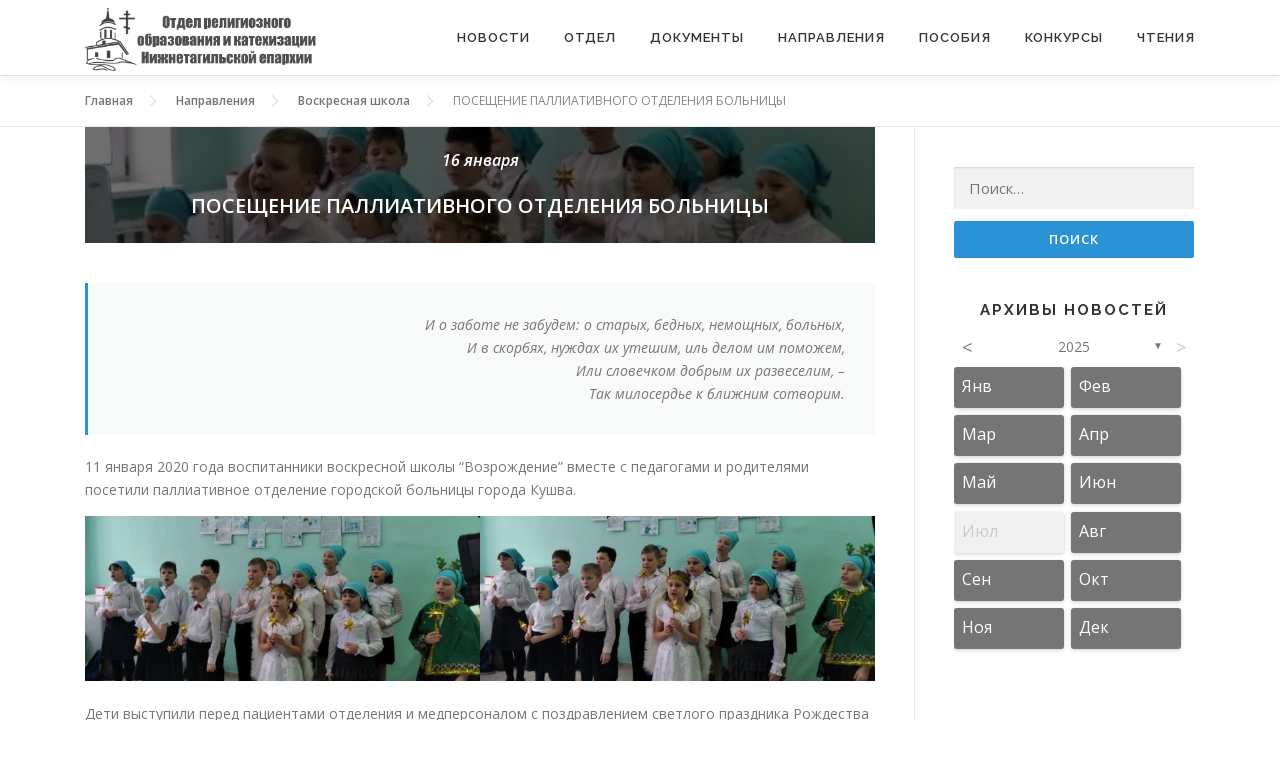

--- FILE ---
content_type: text/html; charset=UTF-8
request_url: https://education.tagileparhiya.ru/news/poseshhenie-palliativnogo-otdelenija-bolnicy/
body_size: 13171
content:
<!DOCTYPE html>
<html lang="ru-RU">
<head>
<meta charset="utf-8">
<meta name="viewport" content="width=device-width, initial-scale=1">
<link rel="profile" href="http://gmpg.org/xfn/11">
<link rel="apple-touch-icon" sizes="57x57" href="https://education.tagileparhiya.ru/wp-content/themes/oroik/assets/favicon/apple-icon-57x57.png">
<link rel="apple-touch-icon" sizes="60x60" href="https://education.tagileparhiya.ru/wp-content/themes/oroik/assets/favicon/apple-icon-60x60.png">
<link rel="apple-touch-icon" sizes="72x72" href="https://education.tagileparhiya.ru/wp-content/themes/oroik/assets/favicon/apple-icon-72x72.png">
<link rel="apple-touch-icon" sizes="76x76" href="https://education.tagileparhiya.ru/wp-content/themes/oroik/assets/favicon/apple-icon-76x76.png">
<link rel="apple-touch-icon" sizes="114x114" href="https://education.tagileparhiya.ru/wp-content/themes/oroik/assets/favicon/apple-icon-114x114.png">
<link rel="apple-touch-icon" sizes="120x120" href="https://education.tagileparhiya.ru/wp-content/themes/oroik/assets/favicon/apple-icon-120x120.png">
<link rel="apple-touch-icon" sizes="144x144" href="https://education.tagileparhiya.ru/wp-content/themes/oroik/assets/favicon/apple-icon-144x144.png">
<link rel="apple-touch-icon" sizes="152x152" href="https://education.tagileparhiya.ru/wp-content/themes/oroik/assets/favicon/apple-icon-152x152.png">
<link rel="apple-touch-icon" sizes="180x180" href="https://education.tagileparhiya.ru/wp-content/themes/oroik/assets/favicon/apple-icon-180x180.png">
<link rel="icon" type="image/png" sizes="192x192"  href="https://education.tagileparhiya.ru/wp-content/themes/oroik/assets/favicon/android-icon-192x192.png">
<link rel="icon" type="image/png" sizes="32x32" href="https://education.tagileparhiya.ru/wp-content/themes/oroik/assets/favicon/favicon-32x32.png">
<link rel="icon" type="image/png" sizes="96x96" href="https://education.tagileparhiya.ru/wp-content/themes/oroik/assets/favicon/favicon-96x96.png">
<link rel="icon" type="image/png" sizes="16x16" href="https://education.tagileparhiya.ru/wp-content/themes/oroik/assets/favicon/favicon-16x16.png">
<link rel="manifest" href="https://education.tagileparhiya.ru/wp-content/themes/oroik/assets/favicon/manifest.json">
<meta name="msapplication-TileColor" content="#ffffff">
<meta name="msapplication-TileImage" content="https://education.tagileparhiya.ru/wp-content/themes/oroik/assets/favicon/ms-icon-144x144.png">
<meta name="theme-color" content="#ffffff">
<link rel="pingback" href="https://education.tagileparhiya.ru/xmlrpc.php">
<title>ПОСЕЩЕНИЕ ПАЛЛИАТИВНОГО ОТДЕЛЕНИЯ БОЛЬНИЦЫ &#8211; Отдел религиозного образования и катехизации Нижнетагильской епархии</title>
<meta name='robots' content='max-image-preview:large' />
	<style>img:is([sizes="auto" i], [sizes^="auto," i]) { contain-intrinsic-size: 3000px 1500px }</style>
	<!-- Jetpack Site Verification Tags -->
<meta name="google-site-verification" content="X45EWgwO7izFTTwbxxpl9IM8b0sYiTg0q8txWRcpbAA" />
<link rel='dns-prefetch' href='//stats.wp.com' />
<link rel='dns-prefetch' href='//fonts.googleapis.com' />
<link rel='dns-prefetch' href='//v0.wordpress.com' />
<link rel="alternate" type="application/rss+xml" title="Отдел религиозного образования и катехизации Нижнетагильской епархии &raquo; Лента" href="https://education.tagileparhiya.ru/feed/" />
<link rel="alternate" type="application/rss+xml" title="Отдел религиозного образования и катехизации Нижнетагильской епархии &raquo; Лента комментариев" href="https://education.tagileparhiya.ru/comments/feed/" />
<script type="text/javascript">
/* <![CDATA[ */
window._wpemojiSettings = {"baseUrl":"https:\/\/s.w.org\/images\/core\/emoji\/16.0.1\/72x72\/","ext":".png","svgUrl":"https:\/\/s.w.org\/images\/core\/emoji\/16.0.1\/svg\/","svgExt":".svg","source":{"concatemoji":"https:\/\/education.tagileparhiya.ru\/wp-includes\/js\/wp-emoji-release.min.js?ver=6.8.3"}};
/*! This file is auto-generated */
!function(s,n){var o,i,e;function c(e){try{var t={supportTests:e,timestamp:(new Date).valueOf()};sessionStorage.setItem(o,JSON.stringify(t))}catch(e){}}function p(e,t,n){e.clearRect(0,0,e.canvas.width,e.canvas.height),e.fillText(t,0,0);var t=new Uint32Array(e.getImageData(0,0,e.canvas.width,e.canvas.height).data),a=(e.clearRect(0,0,e.canvas.width,e.canvas.height),e.fillText(n,0,0),new Uint32Array(e.getImageData(0,0,e.canvas.width,e.canvas.height).data));return t.every(function(e,t){return e===a[t]})}function u(e,t){e.clearRect(0,0,e.canvas.width,e.canvas.height),e.fillText(t,0,0);for(var n=e.getImageData(16,16,1,1),a=0;a<n.data.length;a++)if(0!==n.data[a])return!1;return!0}function f(e,t,n,a){switch(t){case"flag":return n(e,"\ud83c\udff3\ufe0f\u200d\u26a7\ufe0f","\ud83c\udff3\ufe0f\u200b\u26a7\ufe0f")?!1:!n(e,"\ud83c\udde8\ud83c\uddf6","\ud83c\udde8\u200b\ud83c\uddf6")&&!n(e,"\ud83c\udff4\udb40\udc67\udb40\udc62\udb40\udc65\udb40\udc6e\udb40\udc67\udb40\udc7f","\ud83c\udff4\u200b\udb40\udc67\u200b\udb40\udc62\u200b\udb40\udc65\u200b\udb40\udc6e\u200b\udb40\udc67\u200b\udb40\udc7f");case"emoji":return!a(e,"\ud83e\udedf")}return!1}function g(e,t,n,a){var r="undefined"!=typeof WorkerGlobalScope&&self instanceof WorkerGlobalScope?new OffscreenCanvas(300,150):s.createElement("canvas"),o=r.getContext("2d",{willReadFrequently:!0}),i=(o.textBaseline="top",o.font="600 32px Arial",{});return e.forEach(function(e){i[e]=t(o,e,n,a)}),i}function t(e){var t=s.createElement("script");t.src=e,t.defer=!0,s.head.appendChild(t)}"undefined"!=typeof Promise&&(o="wpEmojiSettingsSupports",i=["flag","emoji"],n.supports={everything:!0,everythingExceptFlag:!0},e=new Promise(function(e){s.addEventListener("DOMContentLoaded",e,{once:!0})}),new Promise(function(t){var n=function(){try{var e=JSON.parse(sessionStorage.getItem(o));if("object"==typeof e&&"number"==typeof e.timestamp&&(new Date).valueOf()<e.timestamp+604800&&"object"==typeof e.supportTests)return e.supportTests}catch(e){}return null}();if(!n){if("undefined"!=typeof Worker&&"undefined"!=typeof OffscreenCanvas&&"undefined"!=typeof URL&&URL.createObjectURL&&"undefined"!=typeof Blob)try{var e="postMessage("+g.toString()+"("+[JSON.stringify(i),f.toString(),p.toString(),u.toString()].join(",")+"));",a=new Blob([e],{type:"text/javascript"}),r=new Worker(URL.createObjectURL(a),{name:"wpTestEmojiSupports"});return void(r.onmessage=function(e){c(n=e.data),r.terminate(),t(n)})}catch(e){}c(n=g(i,f,p,u))}t(n)}).then(function(e){for(var t in e)n.supports[t]=e[t],n.supports.everything=n.supports.everything&&n.supports[t],"flag"!==t&&(n.supports.everythingExceptFlag=n.supports.everythingExceptFlag&&n.supports[t]);n.supports.everythingExceptFlag=n.supports.everythingExceptFlag&&!n.supports.flag,n.DOMReady=!1,n.readyCallback=function(){n.DOMReady=!0}}).then(function(){return e}).then(function(){var e;n.supports.everything||(n.readyCallback(),(e=n.source||{}).concatemoji?t(e.concatemoji):e.wpemoji&&e.twemoji&&(t(e.twemoji),t(e.wpemoji)))}))}((window,document),window._wpemojiSettings);
/* ]]> */
</script>
<link rel='stylesheet' id='dashicons-css' href='https://education.tagileparhiya.ru/wp-includes/css/dashicons.min.css?ver=6.8.3' type='text/css' media='all' />
<link rel='stylesheet' id='post-views-counter-frontend-css' href='https://education.tagileparhiya.ru/wp-content/plugins/post-views-counter/css/frontend.css?ver=1.7.3' type='text/css' media='all' />
<style id='wp-emoji-styles-inline-css' type='text/css'>

	img.wp-smiley, img.emoji {
		display: inline !important;
		border: none !important;
		box-shadow: none !important;
		height: 1em !important;
		width: 1em !important;
		margin: 0 0.07em !important;
		vertical-align: -0.1em !important;
		background: none !important;
		padding: 0 !important;
	}
</style>
<link rel='stylesheet' id='wp-block-library-css' href='https://education.tagileparhiya.ru/wp-includes/css/dist/block-library/style.min.css?ver=6.8.3' type='text/css' media='all' />
<style id='classic-theme-styles-inline-css' type='text/css'>
/*! This file is auto-generated */
.wp-block-button__link{color:#fff;background-color:#32373c;border-radius:9999px;box-shadow:none;text-decoration:none;padding:calc(.667em + 2px) calc(1.333em + 2px);font-size:1.125em}.wp-block-file__button{background:#32373c;color:#fff;text-decoration:none}
</style>
<link rel='stylesheet' id='mediaelement-css' href='https://education.tagileparhiya.ru/wp-includes/js/mediaelement/mediaelementplayer-legacy.min.css?ver=4.2.17' type='text/css' media='all' />
<link rel='stylesheet' id='wp-mediaelement-css' href='https://education.tagileparhiya.ru/wp-includes/js/mediaelement/wp-mediaelement.min.css?ver=6.8.3' type='text/css' media='all' />
<style id='jetpack-sharing-buttons-style-inline-css' type='text/css'>
.jetpack-sharing-buttons__services-list{display:flex;flex-direction:row;flex-wrap:wrap;gap:0;list-style-type:none;margin:5px;padding:0}.jetpack-sharing-buttons__services-list.has-small-icon-size{font-size:12px}.jetpack-sharing-buttons__services-list.has-normal-icon-size{font-size:16px}.jetpack-sharing-buttons__services-list.has-large-icon-size{font-size:24px}.jetpack-sharing-buttons__services-list.has-huge-icon-size{font-size:36px}@media print{.jetpack-sharing-buttons__services-list{display:none!important}}.editor-styles-wrapper .wp-block-jetpack-sharing-buttons{gap:0;padding-inline-start:0}ul.jetpack-sharing-buttons__services-list.has-background{padding:1.25em 2.375em}
</style>
<style id='global-styles-inline-css' type='text/css'>
:root{--wp--preset--aspect-ratio--square: 1;--wp--preset--aspect-ratio--4-3: 4/3;--wp--preset--aspect-ratio--3-4: 3/4;--wp--preset--aspect-ratio--3-2: 3/2;--wp--preset--aspect-ratio--2-3: 2/3;--wp--preset--aspect-ratio--16-9: 16/9;--wp--preset--aspect-ratio--9-16: 9/16;--wp--preset--color--black: #000000;--wp--preset--color--cyan-bluish-gray: #abb8c3;--wp--preset--color--white: #ffffff;--wp--preset--color--pale-pink: #f78da7;--wp--preset--color--vivid-red: #cf2e2e;--wp--preset--color--luminous-vivid-orange: #ff6900;--wp--preset--color--luminous-vivid-amber: #fcb900;--wp--preset--color--light-green-cyan: #7bdcb5;--wp--preset--color--vivid-green-cyan: #00d084;--wp--preset--color--pale-cyan-blue: #8ed1fc;--wp--preset--color--vivid-cyan-blue: #0693e3;--wp--preset--color--vivid-purple: #9b51e0;--wp--preset--gradient--vivid-cyan-blue-to-vivid-purple: linear-gradient(135deg,rgba(6,147,227,1) 0%,rgb(155,81,224) 100%);--wp--preset--gradient--light-green-cyan-to-vivid-green-cyan: linear-gradient(135deg,rgb(122,220,180) 0%,rgb(0,208,130) 100%);--wp--preset--gradient--luminous-vivid-amber-to-luminous-vivid-orange: linear-gradient(135deg,rgba(252,185,0,1) 0%,rgba(255,105,0,1) 100%);--wp--preset--gradient--luminous-vivid-orange-to-vivid-red: linear-gradient(135deg,rgba(255,105,0,1) 0%,rgb(207,46,46) 100%);--wp--preset--gradient--very-light-gray-to-cyan-bluish-gray: linear-gradient(135deg,rgb(238,238,238) 0%,rgb(169,184,195) 100%);--wp--preset--gradient--cool-to-warm-spectrum: linear-gradient(135deg,rgb(74,234,220) 0%,rgb(151,120,209) 20%,rgb(207,42,186) 40%,rgb(238,44,130) 60%,rgb(251,105,98) 80%,rgb(254,248,76) 100%);--wp--preset--gradient--blush-light-purple: linear-gradient(135deg,rgb(255,206,236) 0%,rgb(152,150,240) 100%);--wp--preset--gradient--blush-bordeaux: linear-gradient(135deg,rgb(254,205,165) 0%,rgb(254,45,45) 50%,rgb(107,0,62) 100%);--wp--preset--gradient--luminous-dusk: linear-gradient(135deg,rgb(255,203,112) 0%,rgb(199,81,192) 50%,rgb(65,88,208) 100%);--wp--preset--gradient--pale-ocean: linear-gradient(135deg,rgb(255,245,203) 0%,rgb(182,227,212) 50%,rgb(51,167,181) 100%);--wp--preset--gradient--electric-grass: linear-gradient(135deg,rgb(202,248,128) 0%,rgb(113,206,126) 100%);--wp--preset--gradient--midnight: linear-gradient(135deg,rgb(2,3,129) 0%,rgb(40,116,252) 100%);--wp--preset--font-size--small: 13px;--wp--preset--font-size--medium: 20px;--wp--preset--font-size--large: 36px;--wp--preset--font-size--x-large: 42px;--wp--preset--spacing--20: 0.44rem;--wp--preset--spacing--30: 0.67rem;--wp--preset--spacing--40: 1rem;--wp--preset--spacing--50: 1.5rem;--wp--preset--spacing--60: 2.25rem;--wp--preset--spacing--70: 3.38rem;--wp--preset--spacing--80: 5.06rem;--wp--preset--shadow--natural: 6px 6px 9px rgba(0, 0, 0, 0.2);--wp--preset--shadow--deep: 12px 12px 50px rgba(0, 0, 0, 0.4);--wp--preset--shadow--sharp: 6px 6px 0px rgba(0, 0, 0, 0.2);--wp--preset--shadow--outlined: 6px 6px 0px -3px rgba(255, 255, 255, 1), 6px 6px rgba(0, 0, 0, 1);--wp--preset--shadow--crisp: 6px 6px 0px rgba(0, 0, 0, 1);}:where(.is-layout-flex){gap: 0.5em;}:where(.is-layout-grid){gap: 0.5em;}body .is-layout-flex{display: flex;}.is-layout-flex{flex-wrap: wrap;align-items: center;}.is-layout-flex > :is(*, div){margin: 0;}body .is-layout-grid{display: grid;}.is-layout-grid > :is(*, div){margin: 0;}:where(.wp-block-columns.is-layout-flex){gap: 2em;}:where(.wp-block-columns.is-layout-grid){gap: 2em;}:where(.wp-block-post-template.is-layout-flex){gap: 1.25em;}:where(.wp-block-post-template.is-layout-grid){gap: 1.25em;}.has-black-color{color: var(--wp--preset--color--black) !important;}.has-cyan-bluish-gray-color{color: var(--wp--preset--color--cyan-bluish-gray) !important;}.has-white-color{color: var(--wp--preset--color--white) !important;}.has-pale-pink-color{color: var(--wp--preset--color--pale-pink) !important;}.has-vivid-red-color{color: var(--wp--preset--color--vivid-red) !important;}.has-luminous-vivid-orange-color{color: var(--wp--preset--color--luminous-vivid-orange) !important;}.has-luminous-vivid-amber-color{color: var(--wp--preset--color--luminous-vivid-amber) !important;}.has-light-green-cyan-color{color: var(--wp--preset--color--light-green-cyan) !important;}.has-vivid-green-cyan-color{color: var(--wp--preset--color--vivid-green-cyan) !important;}.has-pale-cyan-blue-color{color: var(--wp--preset--color--pale-cyan-blue) !important;}.has-vivid-cyan-blue-color{color: var(--wp--preset--color--vivid-cyan-blue) !important;}.has-vivid-purple-color{color: var(--wp--preset--color--vivid-purple) !important;}.has-black-background-color{background-color: var(--wp--preset--color--black) !important;}.has-cyan-bluish-gray-background-color{background-color: var(--wp--preset--color--cyan-bluish-gray) !important;}.has-white-background-color{background-color: var(--wp--preset--color--white) !important;}.has-pale-pink-background-color{background-color: var(--wp--preset--color--pale-pink) !important;}.has-vivid-red-background-color{background-color: var(--wp--preset--color--vivid-red) !important;}.has-luminous-vivid-orange-background-color{background-color: var(--wp--preset--color--luminous-vivid-orange) !important;}.has-luminous-vivid-amber-background-color{background-color: var(--wp--preset--color--luminous-vivid-amber) !important;}.has-light-green-cyan-background-color{background-color: var(--wp--preset--color--light-green-cyan) !important;}.has-vivid-green-cyan-background-color{background-color: var(--wp--preset--color--vivid-green-cyan) !important;}.has-pale-cyan-blue-background-color{background-color: var(--wp--preset--color--pale-cyan-blue) !important;}.has-vivid-cyan-blue-background-color{background-color: var(--wp--preset--color--vivid-cyan-blue) !important;}.has-vivid-purple-background-color{background-color: var(--wp--preset--color--vivid-purple) !important;}.has-black-border-color{border-color: var(--wp--preset--color--black) !important;}.has-cyan-bluish-gray-border-color{border-color: var(--wp--preset--color--cyan-bluish-gray) !important;}.has-white-border-color{border-color: var(--wp--preset--color--white) !important;}.has-pale-pink-border-color{border-color: var(--wp--preset--color--pale-pink) !important;}.has-vivid-red-border-color{border-color: var(--wp--preset--color--vivid-red) !important;}.has-luminous-vivid-orange-border-color{border-color: var(--wp--preset--color--luminous-vivid-orange) !important;}.has-luminous-vivid-amber-border-color{border-color: var(--wp--preset--color--luminous-vivid-amber) !important;}.has-light-green-cyan-border-color{border-color: var(--wp--preset--color--light-green-cyan) !important;}.has-vivid-green-cyan-border-color{border-color: var(--wp--preset--color--vivid-green-cyan) !important;}.has-pale-cyan-blue-border-color{border-color: var(--wp--preset--color--pale-cyan-blue) !important;}.has-vivid-cyan-blue-border-color{border-color: var(--wp--preset--color--vivid-cyan-blue) !important;}.has-vivid-purple-border-color{border-color: var(--wp--preset--color--vivid-purple) !important;}.has-vivid-cyan-blue-to-vivid-purple-gradient-background{background: var(--wp--preset--gradient--vivid-cyan-blue-to-vivid-purple) !important;}.has-light-green-cyan-to-vivid-green-cyan-gradient-background{background: var(--wp--preset--gradient--light-green-cyan-to-vivid-green-cyan) !important;}.has-luminous-vivid-amber-to-luminous-vivid-orange-gradient-background{background: var(--wp--preset--gradient--luminous-vivid-amber-to-luminous-vivid-orange) !important;}.has-luminous-vivid-orange-to-vivid-red-gradient-background{background: var(--wp--preset--gradient--luminous-vivid-orange-to-vivid-red) !important;}.has-very-light-gray-to-cyan-bluish-gray-gradient-background{background: var(--wp--preset--gradient--very-light-gray-to-cyan-bluish-gray) !important;}.has-cool-to-warm-spectrum-gradient-background{background: var(--wp--preset--gradient--cool-to-warm-spectrum) !important;}.has-blush-light-purple-gradient-background{background: var(--wp--preset--gradient--blush-light-purple) !important;}.has-blush-bordeaux-gradient-background{background: var(--wp--preset--gradient--blush-bordeaux) !important;}.has-luminous-dusk-gradient-background{background: var(--wp--preset--gradient--luminous-dusk) !important;}.has-pale-ocean-gradient-background{background: var(--wp--preset--gradient--pale-ocean) !important;}.has-electric-grass-gradient-background{background: var(--wp--preset--gradient--electric-grass) !important;}.has-midnight-gradient-background{background: var(--wp--preset--gradient--midnight) !important;}.has-small-font-size{font-size: var(--wp--preset--font-size--small) !important;}.has-medium-font-size{font-size: var(--wp--preset--font-size--medium) !important;}.has-large-font-size{font-size: var(--wp--preset--font-size--large) !important;}.has-x-large-font-size{font-size: var(--wp--preset--font-size--x-large) !important;}
:where(.wp-block-post-template.is-layout-flex){gap: 1.25em;}:where(.wp-block-post-template.is-layout-grid){gap: 1.25em;}
:where(.wp-block-columns.is-layout-flex){gap: 2em;}:where(.wp-block-columns.is-layout-grid){gap: 2em;}
:root :where(.wp-block-pullquote){font-size: 1.5em;line-height: 1.6;}
</style>
<link rel='stylesheet' id='archives-cal-twentytwelve-css' href='https://education.tagileparhiya.ru/wp-content/plugins/archives-calendar-widget/themes/twentytwelve.css?ver=1.0.15' type='text/css' media='all' />
<link rel='stylesheet' id='responsive-lightbox-swipebox-css' href='https://education.tagileparhiya.ru/wp-content/plugins/responsive-lightbox/assets/swipebox/swipebox.min.css?ver=1.5.2' type='text/css' media='all' />
<link rel='stylesheet' id='oroik-fonts-css' href='https://fonts.googleapis.com/css?family=Raleway%3A400%2C500%2C600%2C700%2C300%2C100%2C800%2C900%7COpen+Sans%3A400%2C300%2C300italic%2C400italic%2C600%2C600italic%2C700%2C700italic&#038;subset=latin%2Clatin-ext&#038;ver=1.0' type='text/css' media='all' />
<link rel='stylesheet' id='oroik-animate-css' href='https://education.tagileparhiya.ru/wp-content/themes/oroik/assets/css/animate.min.css?ver=1.0' type='text/css' media='all' />
<link rel='stylesheet' id='oroik-fa-css' href='https://education.tagileparhiya.ru/wp-content/themes/oroik/assets/css/font-awesome.min.css?ver=4.7.0' type='text/css' media='all' />
<link rel='stylesheet' id='oroik-bootstrap-css' href='https://education.tagileparhiya.ru/wp-content/themes/oroik/assets/css/bootstrap.min.css?ver=1.0' type='text/css' media='all' />
<link rel='stylesheet' id='oroik-style-css' href='https://education.tagileparhiya.ru/wp-content/themes/oroik/style.css?ver=6.8.3' type='text/css' media='all' />
<style id='oroik-style-inline-css' type='text/css'>
#main .video-section section.hero-slideshow-wrapper{background:transparent}.hero-slideshow-wrapper:after{position:absolute;top:0px;left:0px;width:100%;height:100%;background-color:rgba(0,0,0,0.3);display:block;content:""}.body-desktop .parallax-hero .hero-slideshow-wrapper:after{display:none!important}#parallax-hero>.parallax-bg::before{background-color:rgba(0,0,0,0.3);opacity:1}.body-desktop .parallax-hero .hero-slideshow-wrapper:after{display:none!important}#footer-widgets{}.gallery-carousel .g-item{padding:0px 10px}.gallery-carousel{margin-left:-10px;margin-right:-10px}.gallery-grid .g-item,.gallery-masonry .g-item .inner{padding:10px}.gallery-grid,.gallery-masonry{margin:-10px}
</style>
<script type="text/javascript" id="jquery-core-js-extra">
/* <![CDATA[ */
var oroik_js_settings = {"oroik_disable_animation":"","oroik_disable_sticky_header":"","oroik_vertical_align_menu":"","hero_animation":"flipInX","hero_speed":"5000","hero_fade":"750","hero_duration":"5000","hero_disable_preload":"","is_home":"","gallery_enable":"","is_rtl":""};
/* ]]> */
</script>
<script type="text/javascript" src="https://education.tagileparhiya.ru/wp-includes/js/jquery/jquery.min.js?ver=3.7.1" id="jquery-core-js"></script>
<script type="text/javascript" src="https://education.tagileparhiya.ru/wp-includes/js/jquery/jquery-migrate.min.js?ver=3.4.1" id="jquery-migrate-js"></script>
<script type="text/javascript" src="https://education.tagileparhiya.ru/wp-content/plugins/archives-calendar-widget/admin/js/jquery.arcw-init.js?ver=1.0.15" id="jquery-arcw-js"></script>
<script type="text/javascript" src="https://education.tagileparhiya.ru/wp-content/plugins/responsive-lightbox/assets/dompurify/purify.min.js?ver=3.3.1" id="dompurify-js"></script>
<script type="text/javascript" id="responsive-lightbox-sanitizer-js-before">
/* <![CDATA[ */
window.RLG = window.RLG || {}; window.RLG.sanitizeAllowedHosts = ["youtube.com","www.youtube.com","youtu.be","vimeo.com","player.vimeo.com"];
/* ]]> */
</script>
<script type="text/javascript" src="https://education.tagileparhiya.ru/wp-content/plugins/responsive-lightbox/js/sanitizer.js?ver=2.6.1" id="responsive-lightbox-sanitizer-js"></script>
<script type="text/javascript" src="https://education.tagileparhiya.ru/wp-content/plugins/responsive-lightbox/assets/swipebox/jquery.swipebox.min.js?ver=1.5.2" id="responsive-lightbox-swipebox-js"></script>
<script type="text/javascript" src="https://education.tagileparhiya.ru/wp-includes/js/underscore.min.js?ver=1.13.7" id="underscore-js"></script>
<script type="text/javascript" src="https://education.tagileparhiya.ru/wp-content/plugins/responsive-lightbox/assets/infinitescroll/infinite-scroll.pkgd.min.js?ver=4.0.1" id="responsive-lightbox-infinite-scroll-js"></script>
<script type="text/javascript" id="responsive-lightbox-js-before">
/* <![CDATA[ */
var rlArgs = {"script":"swipebox","selector":"lightbox-gallery-1","customEvents":"","activeGalleries":true,"animation":true,"hideCloseButtonOnMobile":false,"removeBarsOnMobile":false,"hideBars":true,"hideBarsDelay":5000,"videoMaxWidth":1080,"useSVG":true,"loopAtEnd":false,"woocommerce_gallery":false,"ajaxurl":"https:\/\/education.tagileparhiya.ru\/wp-admin\/admin-ajax.php","nonce":"426a8d6f4b","preview":false,"postId":5481,"scriptExtension":false};
/* ]]> */
</script>
<script type="text/javascript" src="https://education.tagileparhiya.ru/wp-content/plugins/responsive-lightbox/js/front.js?ver=2.6.1" id="responsive-lightbox-js"></script>
<link rel="https://api.w.org/" href="https://education.tagileparhiya.ru/wp-json/" /><link rel="alternate" title="JSON" type="application/json" href="https://education.tagileparhiya.ru/wp-json/wp/v2/posts/5481" /><link rel="EditURI" type="application/rsd+xml" title="RSD" href="https://education.tagileparhiya.ru/xmlrpc.php?rsd" />
<meta name="generator" content="WordPress 6.8.3" />
<link rel="canonical" href="https://education.tagileparhiya.ru/news/poseshhenie-palliativnogo-otdelenija-bolnicy/" />
<link rel='shortlink' href='https://wp.me/paaT2p-1qp' />
<link rel="alternate" title="oEmbed (JSON)" type="application/json+oembed" href="https://education.tagileparhiya.ru/wp-json/oembed/1.0/embed?url=https%3A%2F%2Feducation.tagileparhiya.ru%2Fnews%2Fposeshhenie-palliativnogo-otdelenija-bolnicy%2F" />
<link rel="alternate" title="oEmbed (XML)" type="text/xml+oembed" href="https://education.tagileparhiya.ru/wp-json/oembed/1.0/embed?url=https%3A%2F%2Feducation.tagileparhiya.ru%2Fnews%2Fposeshhenie-palliativnogo-otdelenija-bolnicy%2F&#038;format=xml" />
	<style>img#wpstats{display:none}</style>
		
<!-- Jetpack Open Graph Tags -->
<meta property="og:type" content="article" />
<meta property="og:title" content="ПОСЕЩЕНИЕ ПАЛЛИАТИВНОГО ОТДЕЛЕНИЯ БОЛЬНИЦЫ" />
<meta property="og:url" content="https://education.tagileparhiya.ru/news/poseshhenie-palliativnogo-otdelenija-bolnicy/" />
<meta property="og:description" content="И о заботе не забудем: о старых, бедных, немощных, больных, И в скорбях, нуждах их утешим, иль делом им поможем, Или словечком добрым их развеселим, &#8211; Так милосердье к ближним сотворим. 11 ян…" />
<meta property="article:published_time" content="2020-01-16T09:15:31+00:00" />
<meta property="article:modified_time" content="2020-01-16T09:15:31+00:00" />
<meta property="og:site_name" content="Отдел религиозного образования и катехизации Нижнетагильской епархии" />
<meta property="og:image" content="https://education.tagileparhiya.ru/wp-content/uploads/2020/01/foto-3-2.jpg" />
<meta property="og:image:width" content="605" />
<meta property="og:image:height" content="799" />
<meta property="og:image:alt" content="" />
<meta property="og:locale" content="ru_RU" />
<meta name="twitter:text:title" content="ПОСЕЩЕНИЕ ПАЛЛИАТИВНОГО ОТДЕЛЕНИЯ БОЛЬНИЦЫ" />
<meta name="twitter:image" content="https://education.tagileparhiya.ru/wp-content/uploads/2020/01/foto-3-2.jpg?w=640" />
<meta name="twitter:card" content="summary_large_image" />

<!-- End Jetpack Open Graph Tags -->
<script src='https://www.google.com/recaptcha/api.js'></script>
</head>

<body class="wp-singular post-template-default single single-post postid-5481 single-format-standard wp-custom-logo wp-theme-oroik group-blog">
<div id="page" class="hfeed site">
	<a class="skip-link screen-reader-text" href="#content">Skip to content</a>
    <div id="header-section" class="h-on-top no-transparent">        <header id="masthead" class="site-header header-contained is-sticky no-scroll no-t h-on-top" role="banner">
            <div class="container">
                <div class="site-branding">
                <div class="site-brand-inner has-logo-img"><div class="site-logo-div"><a href="https://education.tagileparhiya.ru/" class="custom-logo-link  no-t-logo" rel="home" itemprop="url"><img width="1506" height="396" src="https://education.tagileparhiya.ru/wp-content/uploads/2018/08/TB9Fr6AI2_0.jpg" class="custom-logo" alt="Отдел религиозного образования и катехизации Нижнетагильской епархии" itemprop="logo" decoding="async" srcset="https://education.tagileparhiya.ru/wp-content/uploads/2018/08/TB9Fr6AI2_0.jpg 1506w, https://education.tagileparhiya.ru/wp-content/uploads/2018/08/TB9Fr6AI2_0-300x79.jpg 300w, https://education.tagileparhiya.ru/wp-content/uploads/2018/08/TB9Fr6AI2_0-768x202.jpg 768w, https://education.tagileparhiya.ru/wp-content/uploads/2018/08/TB9Fr6AI2_0-1024x269.jpg 1024w" sizes="(max-width: 1506px) 100vw, 1506px" title="ПОСЕЩЕНИЕ ПАЛЛИАТИВНОГО ОТДЕЛЕНИЯ БОЛЬНИЦЫ" /></a></div></div>                </div>
                <div class="header-right-wrapper">
                    <a href="#0" id="nav-toggle">Menu<span></span></a>
                    <nav id="site-navigation" class="main-navigation" role="navigation">
                        <ul class="oroik-menu">
                            <li id="menu-item-2772" class="menu-item menu-item-type-taxonomy menu-item-object-category current-post-ancestor current-menu-parent current-post-parent menu-item-2772"><a href="https://education.tagileparhiya.ru/category/news/">Новости</a></li>
<li id="menu-item-2640" class="menu-item menu-item-type-post_type menu-item-object-page menu-item-has-children menu-item-2640"><a href="https://education.tagileparhiya.ru/about/">Отдел</a>
<ul class="sub-menu">
	<li id="menu-item-2642" class="menu-item menu-item-type-post_type menu-item-object-page menu-item-2642"><a href="https://education.tagileparhiya.ru/about/struktura/">Структура Отдела</a></li>
	<li id="menu-item-2643" class="menu-item menu-item-type-post_type menu-item-object-page menu-item-2643"><a href="https://education.tagileparhiya.ru/about/information/">Общие сведения</a></li>
	<li id="menu-item-2819" class="menu-item menu-item-type-post_type menu-item-object-page menu-item-2819"><a href="https://education.tagileparhiya.ru/about/cooperation/">Сотрудничество</a></li>
	<li id="menu-item-2641" class="menu-item menu-item-type-post_type menu-item-object-page menu-item-2641"><a href="https://education.tagileparhiya.ru/about/contacts/">Контакты</a></li>
</ul>
</li>
<li id="menu-item-2864" class="menu-item menu-item-type-taxonomy menu-item-object-category menu-item-2864"><a href="https://education.tagileparhiya.ru/category/documents/">Документы</a></li>
<li id="menu-item-2636" class="menu-item menu-item-type-post_type menu-item-object-page menu-item-has-children menu-item-2636"><a href="https://education.tagileparhiya.ru/working/">Направления</a>
<ul class="sub-menu">
	<li id="menu-item-2639" class="menu-item menu-item-type-post_type menu-item-object-page menu-item-2639"><a href="https://education.tagileparhiya.ru/working/opk/">Основы православной культуры (ОПК)</a></li>
	<li id="menu-item-2637" class="menu-item menu-item-type-post_type menu-item-object-page menu-item-2637"><a href="https://education.tagileparhiya.ru/working/sunday-school/">Воскресная школа</a></li>
	<li id="menu-item-2638" class="menu-item menu-item-type-post_type menu-item-object-page menu-item-2638"><a href="https://education.tagileparhiya.ru/documents/catechism/">Оглашение и катехизация</a></li>
</ul>
</li>
<li id="menu-item-3081" class="menu-item menu-item-type-post_type menu-item-object-page menu-item-has-children menu-item-3081"><a href="https://education.tagileparhiya.ru/posobiya/">Пособия</a>
<ul class="sub-menu">
	<li id="menu-item-3333" class="menu-item menu-item-type-post_type menu-item-object-page menu-item-3333"><a href="https://education.tagileparhiya.ru/posobiya/csya/">Пособие к изучению Церковнославянского языка</a></li>
</ul>
</li>
<li id="menu-item-2632" class="menu-item menu-item-type-post_type menu-item-object-page menu-item-has-children menu-item-2632"><a href="https://education.tagileparhiya.ru/competition/">Конкурсы</a>
<ul class="sub-menu">
	<li id="menu-item-2635" class="menu-item menu-item-type-post_type menu-item-object-page menu-item-2635"><a href="https://education.tagileparhiya.ru/competition/bukvica/">Буквица Красная</a></li>
	<li id="menu-item-2634" class="menu-item menu-item-type-post_type menu-item-object-page menu-item-2634"><a href="https://education.tagileparhiya.ru/competition/red-gorka/">Красная горка</a></li>
	<li id="menu-item-3398" class="menu-item menu-item-type-post_type menu-item-object-page menu-item-3398"><a href="https://education.tagileparhiya.ru/competition/world/">Красота Божьего мира</a></li>
	<li id="menu-item-2633" class="menu-item menu-item-type-post_type menu-item-object-page menu-item-2633"><a href="https://education.tagileparhiya.ru/competition/easter/">Пасха Красная</a></li>
	<li id="menu-item-2842" class="menu-item menu-item-type-post_type menu-item-object-page menu-item-2842"><a href="https://education.tagileparhiya.ru/competition/teachers/">За нравственный подвиг учителя</a></li>
	<li id="menu-item-3728" class="menu-item menu-item-type-post_type menu-item-object-page menu-item-3728"><a href="https://education.tagileparhiya.ru/competition/summer/">Лето Господне</a></li>
	<li id="menu-item-6578" class="menu-item menu-item-type-post_type menu-item-object-page menu-item-6578"><a href="https://education.tagileparhiya.ru/competition/drugie-konkursy/">Другие конкурсы</a></li>
</ul>
</li>
<li id="menu-item-2629" class="menu-item menu-item-type-post_type menu-item-object-page menu-item-has-children menu-item-2629"><a href="https://education.tagileparhiya.ru/readings/">Чтения</a>
<ul class="sub-menu">
	<li id="menu-item-2630" class="menu-item menu-item-type-post_type menu-item-object-page menu-item-2630"><a href="https://education.tagileparhiya.ru/readings/znamenskie/">Знаменские образовательные чтения</a></li>
	<li id="menu-item-2631" class="menu-item menu-item-type-post_type menu-item-object-page menu-item-2631"><a href="https://education.tagileparhiya.ru/readings/christmass/">Рождественские образовательные чтения</a></li>
</ul>
</li>
                        </ul>
                    </nav>
                    <!-- #site-navigation -->
                </div>
            </div>
        </header><!-- #masthead -->
        </div>
	<div id="content" class="site-content">

		<div class="breadcrumbs" itemscope itemtype="http://schema.org/BreadcrumbList"><div class="container"><span itemprop="itemListElement" itemscope itemtype="http://schema.org/ListItem"><a href="https://education.tagileparhiya.ru" itemprop="item"><span itemprop="name">Главная</span></a></span><span class="kb_sep"></span>
<span itemprop="itemListElement" itemscope itemtype="http://schema.org/ListItem"><a href="https://education.tagileparhiya.ru/category/working/" itemprop="item"><span itemprop="name">Направления</span></a></span><span class="kb_sep"></span>
<span itemprop="itemListElement" itemscope itemtype="http://schema.org/ListItem"><a href="https://education.tagileparhiya.ru/category/working/sunday_school-working/" itemprop="item"><span itemprop="name">Воскресная школа</span></a></span><span class="kb_sep"></span>
<span class="kb_title">ПОСЕЩЕНИЕ ПАЛЛИАТИВНОГО ОТДЕЛЕНИЯ БОЛЬНИЦЫ</span></div></div>
		<div id="content-inside" class="container right-sidebar">
			<div id="primary" class="content-area">
				<main id="main" class="site-main" role="main">

				
					<article id="post-5481" class="post-5481 post type-post status-publish format-standard has-post-thumbnail hentry category-sunday_school-working category-working category-news category-events">
	<div class="list-article-thumb" style="background-image: url('https://education.tagileparhiya.ru/wp-content/uploads/2020/01/foto-3-2-600x250.jpg');">
		<div class="single-article-noimage">
		<div class="list-article-thumb" style="background-image: url('https://education.tagileparhiya.ru/wp-content/uploads/2020/01/foto-3-2-600x250.jpg');">
		<header class="entry-header">
				<a href="https://education.tagileparhiya.ru/news/poseshhenie-palliativnogo-otdelenija-bolnicy/"><p style=" font-style: italic; font-size: 16px;">16 января</p>ПОСЕЩЕНИЕ ПАЛЛИАТИВНОГО ОТДЕЛЕНИЯ БОЛЬНИЦЫ</a>
			</header><!-- .entry-header -->
	</div>
	        </div>

	</div>

	<div class="entry-content">
		<blockquote>
<p style="text-align: right;"><em>И о заботе не забудем: о старых, бедных, немощных, больных,</em></p>
<p style="text-align: right;"><em>И в скорбях, нуждах их утешим, иль делом им поможем,</em></p>
<p style="text-align: right;"><em>Или словечком добрым их развеселим, &#8211;</em></p>
<p style="text-align: right;"><em>Так милосердье к ближним сотворим.</em></p>
</blockquote>
<p>11 января 2020 года воспитанники воскресной школы &#8220;Возрождение&#8221; вместе с педагогами и родителями посетили паллиативное отделение городской больницы города Кушва.</p>
<div id='gallery-1' class='gallery galleryid-5481 gallery-columns-2 gallery-size-thumbnail'><figure class='gallery-item'>
			<div class='gallery-icon landscape'>
				<a href='https://education.tagileparhiya.ru/wp-content/uploads/2020/01/foto-4-2.jpg' class="rl-gallery-link" data-rl_caption="" data-rel="lightbox-gallery-1-gallery-1"><img decoding="async" width="600" height="250" src="https://education.tagileparhiya.ru/wp-content/uploads/2020/01/foto-4-2-600x250.jpg" class="attachment-thumbnail size-thumbnail" alt="ПОСЕЩЕНИЕ ПАЛЛИАТИВНОГО ОТДЕЛЕНИЯ БОЛЬНИЦЫ" title="" data-rl_title="" /></a>
			</div></figure><figure class='gallery-item'>
			<div class='gallery-icon landscape'>
				<a href='https://education.tagileparhiya.ru/wp-content/uploads/2020/01/foto-1-2.jpg' class="rl-gallery-link" data-rl_caption="" data-rel="lightbox-gallery-1-gallery-1"><img decoding="async" width="600" height="250" src="https://education.tagileparhiya.ru/wp-content/uploads/2020/01/foto-1-2-600x250.jpg" class="attachment-thumbnail size-thumbnail" alt="ПОСЕЩЕНИЕ ПАЛЛИАТИВНОГО ОТДЕЛЕНИЯ БОЛЬНИЦЫ" title="" data-rl_title="" /></a>
			</div></figure>
		</div>

<p>Дети выступили перед пациентами отделения и медперсоналом с поздравлением светлого праздника Рождества Христова. В исполнении ребят прозвучали рождественские стихи и песни. Была показана Рождественская сценка &#8220;Теремок&#8221;, которая очень развеселила болящих пациентов,  и, надеемся, помогла забыть на время о  своей болезни.</p>
<p><img loading="lazy" decoding="async" class="aligncenter wp-image-5483 size-full" src="https://education.tagileparhiya.ru/wp-content/uploads/2020/01/foto-2-2.jpg" alt="ПОСЕЩЕНИЕ ПАЛЛИАТИВНОГО ОТДЕЛЕНИЯ БОЛЬНИЦЫ" width="643" height="517" srcset="https://education.tagileparhiya.ru/wp-content/uploads/2020/01/foto-2-2.jpg 643w, https://education.tagileparhiya.ru/wp-content/uploads/2020/01/foto-2-2-300x241.jpg 300w" sizes="auto, (max-width: 643px) 100vw, 643px" /></p>
<p>А Миша Балашов сольно исполнил колядку на украинском языке «Добрый вечер паны».</p>
<p><img loading="lazy" decoding="async" class="aligncenter wp-image-5484 size-full" src="https://education.tagileparhiya.ru/wp-content/uploads/2020/01/foto-3-2.jpg" alt="ПОСЕЩЕНИЕ ПАЛЛИАТИВНОГО ОТДЕЛЕНИЯ БОЛЬНИЦЫ" width="605" height="799" srcset="https://education.tagileparhiya.ru/wp-content/uploads/2020/01/foto-3-2.jpg 605w, https://education.tagileparhiya.ru/wp-content/uploads/2020/01/foto-3-2-227x300.jpg 227w" sizes="auto, (max-width: 605px) 100vw, 605px" /><br />
Родители воспитанников школы &#8211; Ольга, Марина и Оксана &#8211; подарили зрителям проникновенную христианскую песню &#8220;За тихой рекою&#8221;.</p>
<p>В заключение выступления  наши артисты воскресной  школы вручили пациентам отделения подарки, выполненные своими руками, &#8211; ангелочков, декоративные шишки, елочки и немного фруктов.</p>
<p style="text-align: right;"><em>Якушева Л.Г.,</em></p>
<p style="text-align: right;"><em>руководитель воскресной школы “Возрождение”</em></p>
<p style="text-align: right;"><em>храма Архангела Михаила, г. Кушва </em></p>
<div class="post-views content-post post-5481 entry-meta load-static">
				<span class="post-views-icon dashicons dashicons-admin-users"></span> <span class="post-views-label">Просмотров статьи:</span> <span class="post-views-count">0</span>
			</div>			</div><!-- .entry-content -->
    	<footer class="entry-footer">

	</footer><!-- .entry-footer -->
    </article><!-- #post-## -->



				
				</main><!-- #main -->
			</div><!-- #primary -->

                
<div id="secondary" class="widget-area sidebar" role="complementary">
	<aside id="search-2" class="widget widget_search"><form role="search" method="get" class="search-form" action="https://education.tagileparhiya.ru/">
				<label>
					<span class="screen-reader-text">Найти:</span>
					<input type="search" class="search-field" placeholder="Поиск&hellip;" value="" name="s" />
				</label>
				<input type="submit" class="search-submit" value="Поиск" />
			</form></aside><aside id="archives_calendar-2" class="widget widget_archives_calendar"><h2 class="widget-title">Архивы новостей</h2>
<!-- Archives Calendar Widget by Aleksei Polechin - alek´ - http://alek.be -->
<div class="calendar-archives twentytwelve" id="arc-Архивы новостей-87"><div class="calendar-navigation"><a href="" class="prev-year"><span><</span></a><div class="menu-container years"><a href="https://education.tagileparhiya.ru/2025/" class="title">2025</a><ul class="menu"><li><a href="https://education.tagileparhiya.ru/2025/" class="2025 current" rel="0" >2025</a></li><li><a href="https://education.tagileparhiya.ru/2024/" class="2024" rel="1" >2024</a></li><li><a href="https://education.tagileparhiya.ru/2023/" class="2023" rel="2" >2023</a></li><li><a href="https://education.tagileparhiya.ru/2022/" class="2022" rel="3" >2022</a></li><li><a href="https://education.tagileparhiya.ru/2021/" class="2021" rel="4" >2021</a></li><li><a href="https://education.tagileparhiya.ru/2020/" class="2020" rel="5" >2020</a></li><li><a href="https://education.tagileparhiya.ru/2019/" class="2019" rel="6" >2019</a></li><li><a href="https://education.tagileparhiya.ru/2018/" class="2018" rel="7" >2018</a></li><li><a href="https://education.tagileparhiya.ru/2017/" class="2017" rel="8" >2017</a></li><li><a href="https://education.tagileparhiya.ru/2016/" class="2016" rel="9" >2016</a></li><li><a href="https://education.tagileparhiya.ru/2015/" class="2015" rel="10" >2015</a></li><li><a href="https://education.tagileparhiya.ru/2014/" class="2014" rel="11" >2014</a></li><li><a href="https://education.tagileparhiya.ru/2013/" class="2013" rel="12" >2013</a></li><li><a href="https://education.tagileparhiya.ru/2012/" class="2012" rel="13" >2012</a></li></ul><div class="arrow-down"><span>&#x25bc;</span></div></div><a href="" class="next-year"><span>></span></a></div><div class="archives-years"><div class="year 2025 current" rel="0"><div class="month has-posts"><a href="https://education.tagileparhiya.ru/2025/01/" title="Январь, 2025" data-date="2025-1"><span class="month-name">Янв</span></a></div><div class="month has-posts"><a href="https://education.tagileparhiya.ru/2025/02/" title="Февраль, 2025" data-date="2025-2"><span class="month-name">Фев</span></a></div><div class="month has-posts"><a href="https://education.tagileparhiya.ru/2025/03/" title="Март, 2025" data-date="2025-3"><span class="month-name">Мар</span></a></div><div class="month last has-posts"><a href="https://education.tagileparhiya.ru/2025/04/" title="Апрель, 2025" data-date="2025-4"><span class="month-name">Апр</span></a></div><div class="month has-posts"><a href="https://education.tagileparhiya.ru/2025/05/" title="Май, 2025" data-date="2025-5"><span class="month-name">Май</span></a></div><div class="month has-posts"><a href="https://education.tagileparhiya.ru/2025/06/" title="Июнь, 2025" data-date="2025-6"><span class="month-name">Июн</span></a></div><div class="month"><span class="month-name">Июл</span></div><div class="month last has-posts"><a href="https://education.tagileparhiya.ru/2025/08/" title="Август, 2025" data-date="2025-8"><span class="month-name">Авг</span></a></div><div class="month has-posts"><a href="https://education.tagileparhiya.ru/2025/09/" title="Сентябрь, 2025" data-date="2025-9"><span class="month-name">Сен</span></a></div><div class="month has-posts"><a href="https://education.tagileparhiya.ru/2025/10/" title="Октябрь, 2025" data-date="2025-10"><span class="month-name">Окт</span></a></div><div class="month has-posts"><a href="https://education.tagileparhiya.ru/2025/11/" title="Ноябрь, 2025" data-date="2025-11"><span class="month-name">Ноя</span></a></div><div class="month last has-posts"><a href="https://education.tagileparhiya.ru/2025/12/" title="Декабрь, 2025" data-date="2025-12"><span class="month-name">Дек</span></a></div></div>
<div class="year 2024" rel="1"><div class="month has-posts"><a href="https://education.tagileparhiya.ru/2024/01/" title="Январь, 2024" data-date="2024-1"><span class="month-name">Янв</span></a></div><div class="month has-posts"><a href="https://education.tagileparhiya.ru/2024/02/" title="Февраль, 2024" data-date="2024-2"><span class="month-name">Фев</span></a></div><div class="month has-posts"><a href="https://education.tagileparhiya.ru/2024/03/" title="Март, 2024" data-date="2024-3"><span class="month-name">Мар</span></a></div><div class="month last has-posts"><a href="https://education.tagileparhiya.ru/2024/04/" title="Апрель, 2024" data-date="2024-4"><span class="month-name">Апр</span></a></div><div class="month has-posts"><a href="https://education.tagileparhiya.ru/2024/05/" title="Май, 2024" data-date="2024-5"><span class="month-name">Май</span></a></div><div class="month has-posts"><a href="https://education.tagileparhiya.ru/2024/06/" title="Июнь, 2024" data-date="2024-6"><span class="month-name">Июн</span></a></div><div class="month has-posts"><a href="https://education.tagileparhiya.ru/2024/07/" title="Июль, 2024" data-date="2024-7"><span class="month-name">Июл</span></a></div><div class="month last has-posts"><a href="https://education.tagileparhiya.ru/2024/08/" title="Август, 2024" data-date="2024-8"><span class="month-name">Авг</span></a></div><div class="month has-posts"><a href="https://education.tagileparhiya.ru/2024/09/" title="Сентябрь, 2024" data-date="2024-9"><span class="month-name">Сен</span></a></div><div class="month has-posts"><a href="https://education.tagileparhiya.ru/2024/10/" title="Октябрь, 2024" data-date="2024-10"><span class="month-name">Окт</span></a></div><div class="month has-posts"><a href="https://education.tagileparhiya.ru/2024/11/" title="Ноябрь, 2024" data-date="2024-11"><span class="month-name">Ноя</span></a></div><div class="month last has-posts"><a href="https://education.tagileparhiya.ru/2024/12/" title="Декабрь, 2024" data-date="2024-12"><span class="month-name">Дек</span></a></div></div>
<div class="year 2023" rel="2"><div class="month has-posts"><a href="https://education.tagileparhiya.ru/2023/01/" title="Январь, 2023" data-date="2023-1"><span class="month-name">Янв</span></a></div><div class="month has-posts"><a href="https://education.tagileparhiya.ru/2023/02/" title="Февраль, 2023" data-date="2023-2"><span class="month-name">Фев</span></a></div><div class="month has-posts"><a href="https://education.tagileparhiya.ru/2023/03/" title="Март, 2023" data-date="2023-3"><span class="month-name">Мар</span></a></div><div class="month last has-posts"><a href="https://education.tagileparhiya.ru/2023/04/" title="Апрель, 2023" data-date="2023-4"><span class="month-name">Апр</span></a></div><div class="month has-posts"><a href="https://education.tagileparhiya.ru/2023/05/" title="Май, 2023" data-date="2023-5"><span class="month-name">Май</span></a></div><div class="month has-posts"><a href="https://education.tagileparhiya.ru/2023/06/" title="Июнь, 2023" data-date="2023-6"><span class="month-name">Июн</span></a></div><div class="month"><span class="month-name">Июл</span></div><div class="month last has-posts"><a href="https://education.tagileparhiya.ru/2023/08/" title="Август, 2023" data-date="2023-8"><span class="month-name">Авг</span></a></div><div class="month has-posts"><a href="https://education.tagileparhiya.ru/2023/09/" title="Сентябрь, 2023" data-date="2023-9"><span class="month-name">Сен</span></a></div><div class="month has-posts"><a href="https://education.tagileparhiya.ru/2023/10/" title="Октябрь, 2023" data-date="2023-10"><span class="month-name">Окт</span></a></div><div class="month has-posts"><a href="https://education.tagileparhiya.ru/2023/11/" title="Ноябрь, 2023" data-date="2023-11"><span class="month-name">Ноя</span></a></div><div class="month last has-posts"><a href="https://education.tagileparhiya.ru/2023/12/" title="Декабрь, 2023" data-date="2023-12"><span class="month-name">Дек</span></a></div></div>
<div class="year 2022" rel="3"><div class="month has-posts"><a href="https://education.tagileparhiya.ru/2022/01/" title="Январь, 2022" data-date="2022-1"><span class="month-name">Янв</span></a></div><div class="month has-posts"><a href="https://education.tagileparhiya.ru/2022/02/" title="Февраль, 2022" data-date="2022-2"><span class="month-name">Фев</span></a></div><div class="month has-posts"><a href="https://education.tagileparhiya.ru/2022/03/" title="Март, 2022" data-date="2022-3"><span class="month-name">Мар</span></a></div><div class="month last has-posts"><a href="https://education.tagileparhiya.ru/2022/04/" title="Апрель, 2022" data-date="2022-4"><span class="month-name">Апр</span></a></div><div class="month has-posts"><a href="https://education.tagileparhiya.ru/2022/05/" title="Май, 2022" data-date="2022-5"><span class="month-name">Май</span></a></div><div class="month has-posts"><a href="https://education.tagileparhiya.ru/2022/06/" title="Июнь, 2022" data-date="2022-6"><span class="month-name">Июн</span></a></div><div class="month has-posts"><a href="https://education.tagileparhiya.ru/2022/07/" title="Июль, 2022" data-date="2022-7"><span class="month-name">Июл</span></a></div><div class="month last has-posts"><a href="https://education.tagileparhiya.ru/2022/08/" title="Август, 2022" data-date="2022-8"><span class="month-name">Авг</span></a></div><div class="month has-posts"><a href="https://education.tagileparhiya.ru/2022/09/" title="Сентябрь, 2022" data-date="2022-9"><span class="month-name">Сен</span></a></div><div class="month has-posts"><a href="https://education.tagileparhiya.ru/2022/10/" title="Октябрь, 2022" data-date="2022-10"><span class="month-name">Окт</span></a></div><div class="month has-posts"><a href="https://education.tagileparhiya.ru/2022/11/" title="Ноябрь, 2022" data-date="2022-11"><span class="month-name">Ноя</span></a></div><div class="month last has-posts"><a href="https://education.tagileparhiya.ru/2022/12/" title="Декабрь, 2022" data-date="2022-12"><span class="month-name">Дек</span></a></div></div>
<div class="year 2021" rel="4"><div class="month has-posts"><a href="https://education.tagileparhiya.ru/2021/01/" title="Январь, 2021" data-date="2021-1"><span class="month-name">Янв</span></a></div><div class="month has-posts"><a href="https://education.tagileparhiya.ru/2021/02/" title="Февраль, 2021" data-date="2021-2"><span class="month-name">Фев</span></a></div><div class="month has-posts"><a href="https://education.tagileparhiya.ru/2021/03/" title="Март, 2021" data-date="2021-3"><span class="month-name">Мар</span></a></div><div class="month last has-posts"><a href="https://education.tagileparhiya.ru/2021/04/" title="Апрель, 2021" data-date="2021-4"><span class="month-name">Апр</span></a></div><div class="month has-posts"><a href="https://education.tagileparhiya.ru/2021/05/" title="Май, 2021" data-date="2021-5"><span class="month-name">Май</span></a></div><div class="month has-posts"><a href="https://education.tagileparhiya.ru/2021/06/" title="Июнь, 2021" data-date="2021-6"><span class="month-name">Июн</span></a></div><div class="month has-posts"><a href="https://education.tagileparhiya.ru/2021/07/" title="Июль, 2021" data-date="2021-7"><span class="month-name">Июл</span></a></div><div class="month last has-posts"><a href="https://education.tagileparhiya.ru/2021/08/" title="Август, 2021" data-date="2021-8"><span class="month-name">Авг</span></a></div><div class="month has-posts"><a href="https://education.tagileparhiya.ru/2021/09/" title="Сентябрь, 2021" data-date="2021-9"><span class="month-name">Сен</span></a></div><div class="month has-posts"><a href="https://education.tagileparhiya.ru/2021/10/" title="Октябрь, 2021" data-date="2021-10"><span class="month-name">Окт</span></a></div><div class="month has-posts"><a href="https://education.tagileparhiya.ru/2021/11/" title="Ноябрь, 2021" data-date="2021-11"><span class="month-name">Ноя</span></a></div><div class="month last has-posts"><a href="https://education.tagileparhiya.ru/2021/12/" title="Декабрь, 2021" data-date="2021-12"><span class="month-name">Дек</span></a></div></div>
<div class="year 2020" rel="5"><div class="month has-posts"><a href="https://education.tagileparhiya.ru/2020/01/" title="Январь, 2020" data-date="2020-1"><span class="month-name">Янв</span></a></div><div class="month has-posts"><a href="https://education.tagileparhiya.ru/2020/02/" title="Февраль, 2020" data-date="2020-2"><span class="month-name">Фев</span></a></div><div class="month has-posts"><a href="https://education.tagileparhiya.ru/2020/03/" title="Март, 2020" data-date="2020-3"><span class="month-name">Мар</span></a></div><div class="month last has-posts"><a href="https://education.tagileparhiya.ru/2020/04/" title="Апрель, 2020" data-date="2020-4"><span class="month-name">Апр</span></a></div><div class="month has-posts"><a href="https://education.tagileparhiya.ru/2020/05/" title="Май, 2020" data-date="2020-5"><span class="month-name">Май</span></a></div><div class="month has-posts"><a href="https://education.tagileparhiya.ru/2020/06/" title="Июнь, 2020" data-date="2020-6"><span class="month-name">Июн</span></a></div><div class="month has-posts"><a href="https://education.tagileparhiya.ru/2020/07/" title="Июль, 2020" data-date="2020-7"><span class="month-name">Июл</span></a></div><div class="month last has-posts"><a href="https://education.tagileparhiya.ru/2020/08/" title="Август, 2020" data-date="2020-8"><span class="month-name">Авг</span></a></div><div class="month has-posts"><a href="https://education.tagileparhiya.ru/2020/09/" title="Сентябрь, 2020" data-date="2020-9"><span class="month-name">Сен</span></a></div><div class="month has-posts"><a href="https://education.tagileparhiya.ru/2020/10/" title="Октябрь, 2020" data-date="2020-10"><span class="month-name">Окт</span></a></div><div class="month has-posts"><a href="https://education.tagileparhiya.ru/2020/11/" title="Ноябрь, 2020" data-date="2020-11"><span class="month-name">Ноя</span></a></div><div class="month last has-posts"><a href="https://education.tagileparhiya.ru/2020/12/" title="Декабрь, 2020" data-date="2020-12"><span class="month-name">Дек</span></a></div></div>
<div class="year 2019" rel="6"><div class="month has-posts"><a href="https://education.tagileparhiya.ru/2019/01/" title="Январь, 2019" data-date="2019-1"><span class="month-name">Янв</span></a></div><div class="month has-posts"><a href="https://education.tagileparhiya.ru/2019/02/" title="Февраль, 2019" data-date="2019-2"><span class="month-name">Фев</span></a></div><div class="month has-posts"><a href="https://education.tagileparhiya.ru/2019/03/" title="Март, 2019" data-date="2019-3"><span class="month-name">Мар</span></a></div><div class="month last has-posts"><a href="https://education.tagileparhiya.ru/2019/04/" title="Апрель, 2019" data-date="2019-4"><span class="month-name">Апр</span></a></div><div class="month has-posts"><a href="https://education.tagileparhiya.ru/2019/05/" title="Май, 2019" data-date="2019-5"><span class="month-name">Май</span></a></div><div class="month has-posts"><a href="https://education.tagileparhiya.ru/2019/06/" title="Июнь, 2019" data-date="2019-6"><span class="month-name">Июн</span></a></div><div class="month has-posts"><a href="https://education.tagileparhiya.ru/2019/07/" title="Июль, 2019" data-date="2019-7"><span class="month-name">Июл</span></a></div><div class="month last has-posts"><a href="https://education.tagileparhiya.ru/2019/08/" title="Август, 2019" data-date="2019-8"><span class="month-name">Авг</span></a></div><div class="month has-posts"><a href="https://education.tagileparhiya.ru/2019/09/" title="Сентябрь, 2019" data-date="2019-9"><span class="month-name">Сен</span></a></div><div class="month has-posts"><a href="https://education.tagileparhiya.ru/2019/10/" title="Октябрь, 2019" data-date="2019-10"><span class="month-name">Окт</span></a></div><div class="month has-posts"><a href="https://education.tagileparhiya.ru/2019/11/" title="Ноябрь, 2019" data-date="2019-11"><span class="month-name">Ноя</span></a></div><div class="month last has-posts"><a href="https://education.tagileparhiya.ru/2019/12/" title="Декабрь, 2019" data-date="2019-12"><span class="month-name">Дек</span></a></div></div>
<div class="year 2018" rel="7"><div class="month"><span class="month-name">Янв</span></div><div class="month"><span class="month-name">Фев</span></div><div class="month"><span class="month-name">Мар</span></div><div class="month last has-posts"><a href="https://education.tagileparhiya.ru/2018/04/" title="Апрель, 2018" data-date="2018-4"><span class="month-name">Апр</span></a></div><div class="month"><span class="month-name">Май</span></div><div class="month"><span class="month-name">Июн</span></div><div class="month has-posts"><a href="https://education.tagileparhiya.ru/2018/07/" title="Июль, 2018" data-date="2018-7"><span class="month-name">Июл</span></a></div><div class="month last has-posts"><a href="https://education.tagileparhiya.ru/2018/08/" title="Август, 2018" data-date="2018-8"><span class="month-name">Авг</span></a></div><div class="month has-posts"><a href="https://education.tagileparhiya.ru/2018/09/" title="Сентябрь, 2018" data-date="2018-9"><span class="month-name">Сен</span></a></div><div class="month has-posts"><a href="https://education.tagileparhiya.ru/2018/10/" title="Октябрь, 2018" data-date="2018-10"><span class="month-name">Окт</span></a></div><div class="month has-posts"><a href="https://education.tagileparhiya.ru/2018/11/" title="Ноябрь, 2018" data-date="2018-11"><span class="month-name">Ноя</span></a></div><div class="month last has-posts"><a href="https://education.tagileparhiya.ru/2018/12/" title="Декабрь, 2018" data-date="2018-12"><span class="month-name">Дек</span></a></div></div>
<div class="year 2017" rel="8"><div class="month"><span class="month-name">Янв</span></div><div class="month has-posts"><a href="https://education.tagileparhiya.ru/2017/02/" title="Февраль, 2017" data-date="2017-2"><span class="month-name">Фев</span></a></div><div class="month"><span class="month-name">Мар</span></div><div class="month last has-posts"><a href="https://education.tagileparhiya.ru/2017/04/" title="Апрель, 2017" data-date="2017-4"><span class="month-name">Апр</span></a></div><div class="month has-posts"><a href="https://education.tagileparhiya.ru/2017/05/" title="Май, 2017" data-date="2017-5"><span class="month-name">Май</span></a></div><div class="month"><span class="month-name">Июн</span></div><div class="month"><span class="month-name">Июл</span></div><div class="month last"><span class="month-name">Авг</span></div><div class="month"><span class="month-name">Сен</span></div><div class="month has-posts"><a href="https://education.tagileparhiya.ru/2017/10/" title="Октябрь, 2017" data-date="2017-10"><span class="month-name">Окт</span></a></div><div class="month has-posts"><a href="https://education.tagileparhiya.ru/2017/11/" title="Ноябрь, 2017" data-date="2017-11"><span class="month-name">Ноя</span></a></div><div class="month last has-posts"><a href="https://education.tagileparhiya.ru/2017/12/" title="Декабрь, 2017" data-date="2017-12"><span class="month-name">Дек</span></a></div></div>
<div class="year 2016" rel="9"><div class="month has-posts"><a href="https://education.tagileparhiya.ru/2016/01/" title="Январь, 2016" data-date="2016-1"><span class="month-name">Янв</span></a></div><div class="month has-posts"><a href="https://education.tagileparhiya.ru/2016/02/" title="Февраль, 2016" data-date="2016-2"><span class="month-name">Фев</span></a></div><div class="month has-posts"><a href="https://education.tagileparhiya.ru/2016/03/" title="Март, 2016" data-date="2016-3"><span class="month-name">Мар</span></a></div><div class="month last has-posts"><a href="https://education.tagileparhiya.ru/2016/04/" title="Апрель, 2016" data-date="2016-4"><span class="month-name">Апр</span></a></div><div class="month has-posts"><a href="https://education.tagileparhiya.ru/2016/05/" title="Май, 2016" data-date="2016-5"><span class="month-name">Май</span></a></div><div class="month has-posts"><a href="https://education.tagileparhiya.ru/2016/06/" title="Июнь, 2016" data-date="2016-6"><span class="month-name">Июн</span></a></div><div class="month has-posts"><a href="https://education.tagileparhiya.ru/2016/07/" title="Июль, 2016" data-date="2016-7"><span class="month-name">Июл</span></a></div><div class="month last has-posts"><a href="https://education.tagileparhiya.ru/2016/08/" title="Август, 2016" data-date="2016-8"><span class="month-name">Авг</span></a></div><div class="month has-posts"><a href="https://education.tagileparhiya.ru/2016/09/" title="Сентябрь, 2016" data-date="2016-9"><span class="month-name">Сен</span></a></div><div class="month"><span class="month-name">Окт</span></div><div class="month has-posts"><a href="https://education.tagileparhiya.ru/2016/11/" title="Ноябрь, 2016" data-date="2016-11"><span class="month-name">Ноя</span></a></div><div class="month last has-posts"><a href="https://education.tagileparhiya.ru/2016/12/" title="Декабрь, 2016" data-date="2016-12"><span class="month-name">Дек</span></a></div></div>
<div class="year 2015" rel="10"><div class="month has-posts"><a href="https://education.tagileparhiya.ru/2015/01/" title="Январь, 2015" data-date="2015-1"><span class="month-name">Янв</span></a></div><div class="month has-posts"><a href="https://education.tagileparhiya.ru/2015/02/" title="Февраль, 2015" data-date="2015-2"><span class="month-name">Фев</span></a></div><div class="month has-posts"><a href="https://education.tagileparhiya.ru/2015/03/" title="Март, 2015" data-date="2015-3"><span class="month-name">Мар</span></a></div><div class="month last has-posts"><a href="https://education.tagileparhiya.ru/2015/04/" title="Апрель, 2015" data-date="2015-4"><span class="month-name">Апр</span></a></div><div class="month has-posts"><a href="https://education.tagileparhiya.ru/2015/05/" title="Май, 2015" data-date="2015-5"><span class="month-name">Май</span></a></div><div class="month"><span class="month-name">Июн</span></div><div class="month"><span class="month-name">Июл</span></div><div class="month last has-posts"><a href="https://education.tagileparhiya.ru/2015/08/" title="Август, 2015" data-date="2015-8"><span class="month-name">Авг</span></a></div><div class="month has-posts"><a href="https://education.tagileparhiya.ru/2015/09/" title="Сентябрь, 2015" data-date="2015-9"><span class="month-name">Сен</span></a></div><div class="month has-posts"><a href="https://education.tagileparhiya.ru/2015/10/" title="Октябрь, 2015" data-date="2015-10"><span class="month-name">Окт</span></a></div><div class="month has-posts"><a href="https://education.tagileparhiya.ru/2015/11/" title="Ноябрь, 2015" data-date="2015-11"><span class="month-name">Ноя</span></a></div><div class="month last has-posts"><a href="https://education.tagileparhiya.ru/2015/12/" title="Декабрь, 2015" data-date="2015-12"><span class="month-name">Дек</span></a></div></div>
<div class="year 2014" rel="11"><div class="month has-posts"><a href="https://education.tagileparhiya.ru/2014/01/" title="Январь, 2014" data-date="2014-1"><span class="month-name">Янв</span></a></div><div class="month has-posts"><a href="https://education.tagileparhiya.ru/2014/02/" title="Февраль, 2014" data-date="2014-2"><span class="month-name">Фев</span></a></div><div class="month has-posts"><a href="https://education.tagileparhiya.ru/2014/03/" title="Март, 2014" data-date="2014-3"><span class="month-name">Мар</span></a></div><div class="month last has-posts"><a href="https://education.tagileparhiya.ru/2014/04/" title="Апрель, 2014" data-date="2014-4"><span class="month-name">Апр</span></a></div><div class="month has-posts"><a href="https://education.tagileparhiya.ru/2014/05/" title="Май, 2014" data-date="2014-5"><span class="month-name">Май</span></a></div><div class="month has-posts"><a href="https://education.tagileparhiya.ru/2014/06/" title="Июнь, 2014" data-date="2014-6"><span class="month-name">Июн</span></a></div><div class="month has-posts"><a href="https://education.tagileparhiya.ru/2014/07/" title="Июль, 2014" data-date="2014-7"><span class="month-name">Июл</span></a></div><div class="month last has-posts"><a href="https://education.tagileparhiya.ru/2014/08/" title="Август, 2014" data-date="2014-8"><span class="month-name">Авг</span></a></div><div class="month"><span class="month-name">Сен</span></div><div class="month"><span class="month-name">Окт</span></div><div class="month has-posts"><a href="https://education.tagileparhiya.ru/2014/11/" title="Ноябрь, 2014" data-date="2014-11"><span class="month-name">Ноя</span></a></div><div class="month last has-posts"><a href="https://education.tagileparhiya.ru/2014/12/" title="Декабрь, 2014" data-date="2014-12"><span class="month-name">Дек</span></a></div></div>
<div class="year 2013" rel="12"><div class="month has-posts"><a href="https://education.tagileparhiya.ru/2013/01/" title="Январь, 2013" data-date="2013-1"><span class="month-name">Янв</span></a></div><div class="month has-posts"><a href="https://education.tagileparhiya.ru/2013/02/" title="Февраль, 2013" data-date="2013-2"><span class="month-name">Фев</span></a></div><div class="month has-posts"><a href="https://education.tagileparhiya.ru/2013/03/" title="Март, 2013" data-date="2013-3"><span class="month-name">Мар</span></a></div><div class="month last has-posts"><a href="https://education.tagileparhiya.ru/2013/04/" title="Апрель, 2013" data-date="2013-4"><span class="month-name">Апр</span></a></div><div class="month has-posts"><a href="https://education.tagileparhiya.ru/2013/05/" title="Май, 2013" data-date="2013-5"><span class="month-name">Май</span></a></div><div class="month has-posts"><a href="https://education.tagileparhiya.ru/2013/06/" title="Июнь, 2013" data-date="2013-6"><span class="month-name">Июн</span></a></div><div class="month has-posts"><a href="https://education.tagileparhiya.ru/2013/07/" title="Июль, 2013" data-date="2013-7"><span class="month-name">Июл</span></a></div><div class="month last has-posts"><a href="https://education.tagileparhiya.ru/2013/08/" title="Август, 2013" data-date="2013-8"><span class="month-name">Авг</span></a></div><div class="month has-posts"><a href="https://education.tagileparhiya.ru/2013/09/" title="Сентябрь, 2013" data-date="2013-9"><span class="month-name">Сен</span></a></div><div class="month has-posts"><a href="https://education.tagileparhiya.ru/2013/10/" title="Октябрь, 2013" data-date="2013-10"><span class="month-name">Окт</span></a></div><div class="month has-posts"><a href="https://education.tagileparhiya.ru/2013/11/" title="Ноябрь, 2013" data-date="2013-11"><span class="month-name">Ноя</span></a></div><div class="month last has-posts"><a href="https://education.tagileparhiya.ru/2013/12/" title="Декабрь, 2013" data-date="2013-12"><span class="month-name">Дек</span></a></div></div>
<div class="year 2012 last" rel="13"><div class="month has-posts"><a href="https://education.tagileparhiya.ru/2012/01/" title="Январь, 2012" data-date="2012-1"><span class="month-name">Янв</span></a></div><div class="month has-posts"><a href="https://education.tagileparhiya.ru/2012/02/" title="Февраль, 2012" data-date="2012-2"><span class="month-name">Фев</span></a></div><div class="month has-posts"><a href="https://education.tagileparhiya.ru/2012/03/" title="Март, 2012" data-date="2012-3"><span class="month-name">Мар</span></a></div><div class="month last has-posts"><a href="https://education.tagileparhiya.ru/2012/04/" title="Апрель, 2012" data-date="2012-4"><span class="month-name">Апр</span></a></div><div class="month has-posts"><a href="https://education.tagileparhiya.ru/2012/05/" title="Май, 2012" data-date="2012-5"><span class="month-name">Май</span></a></div><div class="month has-posts"><a href="https://education.tagileparhiya.ru/2012/06/" title="Июнь, 2012" data-date="2012-6"><span class="month-name">Июн</span></a></div><div class="month"><span class="month-name">Июл</span></div><div class="month last has-posts"><a href="https://education.tagileparhiya.ru/2012/08/" title="Август, 2012" data-date="2012-8"><span class="month-name">Авг</span></a></div><div class="month has-posts"><a href="https://education.tagileparhiya.ru/2012/09/" title="Сентябрь, 2012" data-date="2012-9"><span class="month-name">Сен</span></a></div><div class="month has-posts"><a href="https://education.tagileparhiya.ru/2012/10/" title="Октябрь, 2012" data-date="2012-10"><span class="month-name">Окт</span></a></div><div class="month has-posts"><a href="https://education.tagileparhiya.ru/2012/11/" title="Ноябрь, 2012" data-date="2012-11"><span class="month-name">Ноя</span></a></div><div class="month last has-posts"><a href="https://education.tagileparhiya.ru/2012/12/" title="Декабрь, 2012" data-date="2012-12"><span class="month-name">Дек</span></a></div></div>
</div></div><!-- END - Archives Calendar Widget by Aleksei Polechin - alek´ - http://alek.be --></aside></div><!-- #secondary -->

		</div><!--#content-inside -->
	</div><!-- #content -->

    <footer id="colophon" class="site-footer" role="contentinfo">

        <div class="site-info">
            <div class="container">
                    <div class="btt">
                        <a class="back-to-top" href="#page" title="К началу"><i class="fa fa-angle-double-up wow flash" data-wow-duration="2s"></i></a>
                    </div>
                  Все права защищены © 2018 <a href="//tagileparhiya.ru/">Информационный отдел Нижнетагильской епархии</a></div>
            </div>
        </div>
        <!-- .site-info -->

    </footer><!-- #colophon -->
</div><!-- #page -->
<script type="speculationrules">
{"prefetch":[{"source":"document","where":{"and":[{"href_matches":"\/*"},{"not":{"href_matches":["\/wp-*.php","\/wp-admin\/*","\/wp-content\/uploads\/*","\/wp-content\/*","\/wp-content\/plugins\/*","\/wp-content\/themes\/oroik\/*","\/*\\?(.+)"]}},{"not":{"selector_matches":"a[rel~=\"nofollow\"]"}},{"not":{"selector_matches":".no-prefetch, .no-prefetch a"}}]},"eagerness":"conservative"}]}
</script>
        <script type="text/javascript">
            if ( document.querySelector('.g-recaptcha.jp-recaptcha') ) {
                var appendJS = function(){
                    var js, b = document.body;
                    js = document.createElement('script');
                    js.type = 'text/javascript';
                    js.src = 'https://www.google.com/recaptcha/api.js?hl=ru';
                    b.appendChild(js);
                }
                if(window.attachEvent) {
                    window.attachEvent('onload', appendJS);
                } else {
                    if(window.onload) {
                        var curronload = window.onload;
                        var newonload = function(evt) {
                            curronload(evt);
                            appendJS(evt);
                        };
                        window.onload = newonload;
                    } else {
                        window.onload = appendJS;
                    }
                }
            }
        </script>
        <script type="text/javascript" src="https://education.tagileparhiya.ru/wp-content/themes/oroik/assets/js/plugins.js?ver=1.0" id="oroik-js-plugins-js"></script>
<script type="text/javascript" src="https://education.tagileparhiya.ru/wp-content/themes/oroik/assets/js/bootstrap.min.js?ver=1.0" id="oroik-js-bootstrap-js"></script>
<script type="text/javascript" src="https://education.tagileparhiya.ru/wp-content/themes/oroik/assets/js/theme.js?ver=1.0" id="oroik-theme-js"></script>
<script type="text/javascript" id="jetpack-stats-js-before">
/* <![CDATA[ */
_stq = window._stq || [];
_stq.push([ "view", {"v":"ext","blog":"150358209","post":"5481","tz":"5","srv":"education.tagileparhiya.ru","j":"1:15.4"} ]);
_stq.push([ "clickTrackerInit", "150358209", "5481" ]);
/* ]]> */
</script>
<script type="text/javascript" src="https://stats.wp.com/e-202604.js" id="jetpack-stats-js" defer="defer" data-wp-strategy="defer"></script>

</body>
</html>
